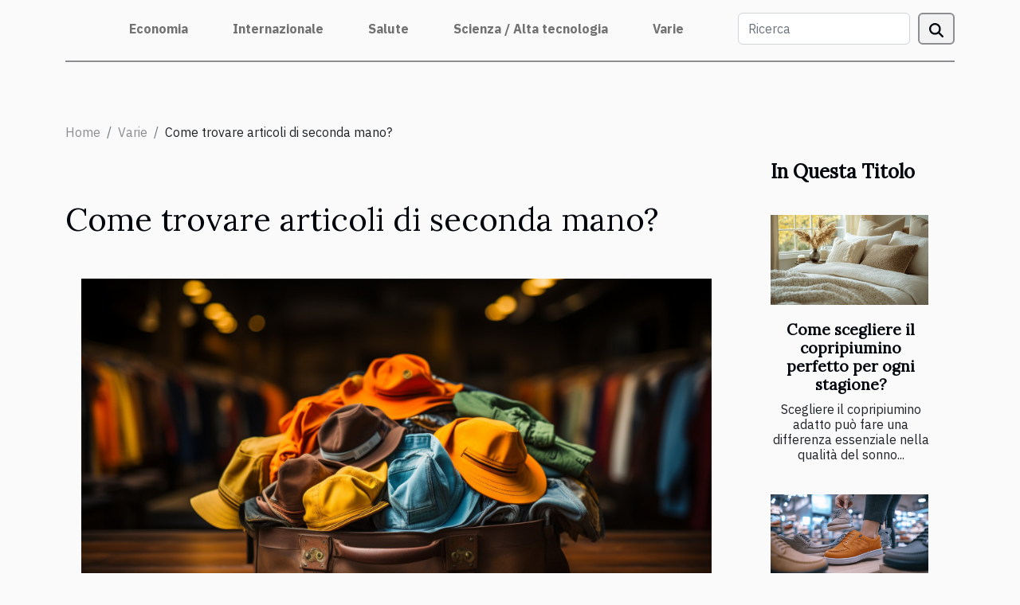

--- FILE ---
content_type: text/html; charset=UTF-8
request_url: https://www.legionestraniera.org/come-trovare-articoli-di-seconda-mano/
body_size: 10712
content:
<!DOCTYPE html>
    <html lang="it">
<head>
    <meta charset="utf-8">
    <title>Come trovare articoli di seconda mano?</title>
<meta name="description" content="">

<meta name="robots" content="index,follow" />
<link rel="icon" type="image/png" href="/favicon.png" />
    <meta name="viewport" content="width=device-width, initial-scale=1">
    <link rel="stylesheet" href="/css/style2.css">
</head>
<body>
    <header>
    <div class="container-fluid d-flex justify-content-center">
        <nav class="navbar container navbar-expand-xl m-0 pt-3 pb-3">
            <div class="container-fluid">
                <button class="navbar-toggler" type="button" data-bs-toggle="collapse" data-bs-target="#navbarSupportedContent" aria-controls="navbarSupportedContent" aria-expanded="false" aria-label="Toggle navigation">
                    <svg xmlns="http://www.w3.org/2000/svg" fill="currentColor" class="bi bi-list" viewBox="0 0 16 16">
                        <path fill-rule="evenodd" d="M2.5 12a.5.5 0 0 1 .5-.5h10a.5.5 0 0 1 0 1H3a.5.5 0 0 1-.5-.5m0-4a.5.5 0 0 1 .5-.5h10a.5.5 0 0 1 0 1H3a.5.5 0 0 1-.5-.5m0-4a.5.5 0 0 1 .5-.5h10a.5.5 0 0 1 0 1H3a.5.5 0 0 1-.5-.5"></path>
                    </svg>
                </button>
                <div class="collapse navbar-collapse" id="navbarSupportedContent">
                    <ul class="navbar-nav">
                                                    <li class="nav-item">
    <a href="/economia" class="nav-link">Economia</a>
    </li>
                                    <li class="nav-item">
    <a href="/internazionale" class="nav-link">Internazionale</a>
    </li>
                                    <li class="nav-item">
    <a href="/salute" class="nav-link">Salute</a>
    </li>
                                    <li class="nav-item">
    <a href="/scienza-alta-tecnologia" class="nav-link">Scienza / Alta tecnologia</a>
    </li>
                                    <li class="nav-item">
    <a href="/varie" class="nav-link">Varie</a>
    </li>
                            </ul>
                    <form class="d-flex" role="search" method="get" action="/search">
    <input type="search" class="form-control"  name="q" placeholder="Ricerca" aria-label="Ricerca"  pattern=".*\S.*" required>
    <button type="submit" class="btn">
        <svg xmlns="http://www.w3.org/2000/svg" width="18px" height="18px" fill="currentColor" viewBox="0 0 512 512">
                    <path d="M416 208c0 45.9-14.9 88.3-40 122.7L502.6 457.4c12.5 12.5 12.5 32.8 0 45.3s-32.8 12.5-45.3 0L330.7 376c-34.4 25.2-76.8 40-122.7 40C93.1 416 0 322.9 0 208S93.1 0 208 0S416 93.1 416 208zM208 352a144 144 0 1 0 0-288 144 144 0 1 0 0 288z"/>
                </svg>
    </button>
</form>
                </div>
            </div>
        </nav>
    </div>
</header>
<div class="container">
        <nav aria-label="breadcrumb"
             >
            <ol class="breadcrumb">
                <li class="breadcrumb-item"><a href="/">Home</a></li>
                                    <li class="breadcrumb-item  active ">
                        <a href="/varie" title="Varie">Varie</a>                    </li>
                                <li class="breadcrumb-item">
                    Come trovare articoli di seconda mano?                </li>
            </ol>
        </nav>
    </div>
<div class="container-fluid">
    <main class="container sidebar-minimal mt-2">
        <div class="row">
            <div class="col-lg-9 order-1 order-lg-2 col-12 main">

                                    <h1>
                        Come trovare articoli di seconda mano?                    </h1>
                
                    <img class="img-fluid" src="/images/come-trovare-articoli-di-seconda-mano.jpeg" alt="Come trovare articoli di seconda mano?">                                <article class="container main" ><div><p>Siete alla ricerca di un oggetto di seconda mano, raro o antico? È certamente difficile trovarli in buone condizioni e a un prezzo rispettabile, ma non impossibile. Tuttavia, grazie alla tecnologia, oggi la vita è più facile. Se si tratta di un articolo che è stato scambiato online, lo troverete sicuramente. Scoprite in questo articolo dove cercare per trovare facilmente articoli di seconda mano.</p>
<h2 id="anchor_0">Andare su siti di vendita online di articoli di seconda mano</h2>
<p>Grazie alle meraviglie della tecnologia, esistono diversi siti web specializzati nella commercializzazione di oggetti di seconda mano. Basta fare una ricerca per ottenere una varietà di risposte. Erow è uno di questi siti. Se cercate un buon mercato dell&#8217;usato online, andate su erow. <a href="https://www.eccellente.org/">Trova qualsiasi articolo che una volta si vendeva su Internet</a>t su erow. Sulla homepage di Erowfinder troverete diversi articoli raggruppati in varie categorie. Non importa in quale campo stiate cercando l&#8217;articolo, su Erow troverete un&#8217;alternativa. Questo sito ha un catalogo rivoluzionario che consente di trovare e filtrare le categorie per restringere la ricerca e trovare rapidamente ciò che si sta cercando. Il vantaggio di erow è che su questo sito troverete foto professionali di tutti gli articoli, una descrizione dettagliata di tutte le caratteristiche degli articoli di seconda mano e una valutazione degli articoli grazie a un algoritmo e a criteri precisi. È questo che differenzia erow da altri siti di vendita di oggetti usati.</p>
<h2 id="anchor_1">Visita i siti generalisti</h2>
<p>È anche possibile trovare articoli di seconda mano su siti di vendita online generalisti. Quindi andate su Internet e cercate i siti di vendita generalisti. Su questi siti vengono pubblicati ogni giorno numerosi annunci di oggetti nuovi o usati e gli oggetti vengono messi in affitto o in vendita. Se siete fortunati, vi imbatterete in una buona offerta. Potete quindi contattare il proprietario per saperne di più.</p><div></article>            </div>
            <aside class="col-lg-3 order-2 order-lg-2 col-12 aside-right">
                <div class="list-flat-img">
                    <h2>In questa titolo</h2>                            <section>

                    <figure><a href="/come-scegliere-il-copripiumino-perfetto-per-ogni-stagione" title="Come scegliere il copripiumino perfetto per ogni stagione?"><img class="d-block w-100" src="/images/come-scegliere-il-copripiumino-perfetto-per-ogni-stagione.jpg" alt="Come scegliere il copripiumino perfetto per ogni stagione?"></a></figure>                    
                    <div>
                        <h3><a href="/come-scegliere-il-copripiumino-perfetto-per-ogni-stagione" title="Come scegliere il copripiumino perfetto per ogni stagione?">Come scegliere il copripiumino perfetto per ogni stagione?</a></h3>                        <div>
Scegliere il copripiumino adatto può fare una differenza essenziale nella qualità del sonno...</div>                    </div>
                </section>
                            <section>

                    <figure><a href="/come-scegliere-le-migliori-scarpe-rialzanti-per-ogni-occasione" title="Come scegliere le migliori scarpe rialzanti per ogni occasione?"><img class="d-block w-100" src="/images/come-scegliere-le-migliori-scarpe-rialzanti-per-ogni-occasione.jpeg" alt="Come scegliere le migliori scarpe rialzanti per ogni occasione?"></a></figure>                    
                    <div>
                        <h3><a href="/come-scegliere-le-migliori-scarpe-rialzanti-per-ogni-occasione" title="Come scegliere le migliori scarpe rialzanti per ogni occasione?">Come scegliere le migliori scarpe rialzanti per ogni occasione?</a></h3>                        <div>
Scegliere le scarpe rialzanti giuste può trasformare il modo in cui ci si presenta in ogni...</div>                    </div>
                </section>
                            <section>

                    <figure><a href="/come-scegliere-un-orologio-da-taschino-per-ogni-occasione" title="Come scegliere un orologio da taschino per ogni occasione?"><img class="d-block w-100" src="/images/come-scegliere-un-orologio-da-taschino-per-ogni-occasione.jpg" alt="Come scegliere un orologio da taschino per ogni occasione?"></a></figure>                    
                    <div>
                        <h3><a href="/come-scegliere-un-orologio-da-taschino-per-ogni-occasione" title="Come scegliere un orologio da taschino per ogni occasione?">Come scegliere un orologio da taschino per ogni occasione?</a></h3>                        <div>
Scegliere un orologio da taschino adatto ad ogni occasione può sembrare un compito complesso, ma...</div>                    </div>
                </section>
                                    </div>
            </aside>
        </div>
        <div class="container pages-list-default">
        <h2>Articoli simili</h2>                    <section>
                <div class="row">
                    <div class="col-sm-3">
                        <a href="/come-scegliere-il-copripiumino-perfetto-per-ogni-stagione" title="Come scegliere il copripiumino perfetto per ogni stagione?"><img class="float-start img-fluid" src="/images/come-scegliere-il-copripiumino-perfetto-per-ogni-stagione.jpg" alt="Come scegliere il copripiumino perfetto per ogni stagione?"></a>                    </div>
                    <div class="col-sm-9 "> 
                        <h3><a href="/come-scegliere-il-copripiumino-perfetto-per-ogni-stagione" title="Come scegliere il copripiumino perfetto per ogni stagione?">Come scegliere il copripiumino perfetto per ogni stagione?</a></h3>                        <time datetime="2025-09-14 09:38:04">Domenica 14 settembre 2025 09:38</time>                        <div>
Scegliere il copripiumino adatto può fare una differenza essenziale nella qualità del sonno durante tutto l’anno. Ogni stagione richiede materiali e caratteristiche specifiche per garantire comfort e praticità, perciò è cruciale conoscere i fattori da valutare prima dell’acquisto. Proseguendo nella lettura, sarà possibile scoprire come individuare il copripiumino perfetto per ogni periodo dell’anno, assicurando benessere e stile alla propria camera da letto.
Materiali ideali per ogni stagione
La selezione del copripiumino stagionale deve basarsi principalmente sui materiali copripiumino, poiché il tessuto è decisivo per garantire comfort letto e qualità del sonno durante tutto l’anno. Per i mesi caldi, il cotone rappresenta la fibra naturale più apprezzata: grazie alla grammatura del...<!--    <time datetime="2025-09-14 09:38:04">Domenica 14 settembre 2025 09:38</time> --></div>                                            </div>
                </div>

            </section>
                    <section>
                <div class="row">
                    <div class="col-sm-3">
                        <a href="/come-scegliere-le-migliori-scarpe-rialzanti-per-ogni-occasione" title="Come scegliere le migliori scarpe rialzanti per ogni occasione?"><img class="float-start img-fluid" src="/images/come-scegliere-le-migliori-scarpe-rialzanti-per-ogni-occasione.jpeg" alt="Come scegliere le migliori scarpe rialzanti per ogni occasione?"></a>                    </div>
                    <div class="col-sm-9 "> 
                        <h3><a href="/come-scegliere-le-migliori-scarpe-rialzanti-per-ogni-occasione" title="Come scegliere le migliori scarpe rialzanti per ogni occasione?">Come scegliere le migliori scarpe rialzanti per ogni occasione?</a></h3>                        <time datetime="2025-08-31 09:38:05">Domenica 31 agosto 2025 09:38</time>                        <div>
Scegliere le scarpe rialzanti giuste può trasformare il modo in cui ci si presenta in ogni occasione, valorizzando sia lo stile personale che la sicurezza in sé stessi. Nell’articolo che segue verranno esplorati i criteri essenziali per individuare il modello ideale, tenendo conto delle necessità pratiche e delle ultime tendenze. Scopri tutti i consigli per selezionare le scarpe rialzanti perfette per ogni momento della tua giornata e lascia che la scelta calzaturiera diventi un elemento cruciale del tuo look.
Identificare lo stile più adatto
Quando si tratta di scegliere scarpe rialzanti per diverse occasioni, risulta fondamentale analizzare con attenzione lo stile più adatto al proprio guardaroba e alle specifiche esigenze. Per eventi formali o cerimonie, le scarpe rialzanti con un...<!--    <time datetime="2025-08-31 09:38:05">Domenica 31 agosto 2025 09:38</time> --></div>                                            </div>
                </div>

            </section>
                    <section>
                <div class="row">
                    <div class="col-sm-3">
                        <a href="/come-scegliere-un-orologio-da-taschino-per-ogni-occasione" title="Come scegliere un orologio da taschino per ogni occasione?"><img class="float-start img-fluid" src="/images/come-scegliere-un-orologio-da-taschino-per-ogni-occasione.jpg" alt="Come scegliere un orologio da taschino per ogni occasione?"></a>                    </div>
                    <div class="col-sm-9 "> 
                        <h3><a href="/come-scegliere-un-orologio-da-taschino-per-ogni-occasione" title="Come scegliere un orologio da taschino per ogni occasione?">Come scegliere un orologio da taschino per ogni occasione?</a></h3>                        <time datetime="2025-07-08 09:44:07">Martedì 8 luglio 2025 09:44</time>                        <div>
Scegliere un orologio da taschino adatto ad ogni occasione può sembrare un compito complesso, ma esistono criteri precisi che permettono di individuare il modello perfetto. Questo articolo esplorerà gli elementi da valutare, dai materiali al design, passando per le funzionalità e il giusto abbinamento con l’abbigliamento. Scopri come trasformare un semplice accessorio in un dettaglio di stile distintivo leggendo i prossimi paragrafi.
Materiali e durata nel tempo

Quando si tratta di scegliere un orologio da taschino, la selezione dei materiali rappresenta un passaggio fondamentale per assicurare longevità, resistenza e un valore che si mantenga nel tempo. I metalli preziosi come oro e argento vengono spesso preferiti per la cassa, non solo per l’eleganza ma anche per la loro capacità di...<!--    <time datetime="2025-07-08 09:44:07">Martedì 8 luglio 2025 09:44</time> --></div>                                            </div>
                </div>

            </section>
                    <section>
                <div class="row">
                    <div class="col-sm-3">
                        <a href="/giochi-popolari-nei-casino-online-non-aams-una-panoramica" title="Giochi popolari nei casinò online non AAMS: Una panoramica"><img class="float-start img-fluid" src="/images/giochi-popolari-nei-casino-online-non-aams-una-panoramica.jpeg" alt="Giochi popolari nei casinò online non AAMS: Una panoramica"></a>                    </div>
                    <div class="col-sm-9 "> 
                        <h3><a href="/giochi-popolari-nei-casino-online-non-aams-una-panoramica" title="Giochi popolari nei casinò online non AAMS: Una panoramica">Giochi popolari nei casinò online non AAMS: Una panoramica</a></h3>                        <time datetime="2023-10-20 16:18:43">Venerdì 20 ottobre 2023 16:18</time>                        <div>
Gli appassionati di giochi da casinò online saranno felici di scoprire l&#8217;ampia varietà di giochi popolari disponibili nei casinò non AAMS. Questi casinò, che operano al di fuori della normativa dell&#8217;Agenzia delle Dogane e dei Monopoli, offrono una vasta gamma di giochi coinvolgenti e di alta qualità. Dal poker al blackjack, dai giochi di slot ai giochi di abilità, esiste un gioco per ogni gusto. Comprendere questi giochi e come funzionano può migliorare notevolmente la tua esperienza di gioco online e aumentare le tue probabilità di successo. Continua a leggere per scoprire di più su questi affascinanti giochi.

Slot Machine: Il Re dei Giochi da Casinò Online
Nel panorama dei casinò online non AAMS, le slot machine godono di un&#8217;indiscussa popolarità. Questo tipo di...<!--    <time datetime="2023-10-20 16:18:43">Venerdì 20 ottobre 2023 16:18</time> --></div>                                            </div>
                </div>

            </section>
                    <section>
                <div class="row">
                    <div class="col-sm-3">
                        <a href="/come-scegliere-la-destinazione-di-viaggio-ideale-per-una-vacanza-indimenticabile" title="Come scegliere la destinazione di viaggio ideale per una vacanza indimenticabile ?"><img class="float-start img-fluid" src="/images/come-scegliere-la-destinazione-di-viaggio-ideale-per-una-vacanza-indimenticabile.jpg" alt="Come scegliere la destinazione di viaggio ideale per una vacanza indimenticabile ?"></a>                    </div>
                    <div class="col-sm-9 "> 
                        <h3><a href="/come-scegliere-la-destinazione-di-viaggio-ideale-per-una-vacanza-indimenticabile" title="Come scegliere la destinazione di viaggio ideale per una vacanza indimenticabile ?">Come scegliere la destinazione di viaggio ideale per una vacanza indimenticabile ?</a></h3>                        <time datetime="2023-06-22 02:30:04">Giovedì 22 giugno 2023 02:30</time>                        <div>Molti non lo sanno, ma è provato che viaggiare ha un effetto benefico sullo sviluppo personale. Partire all&#8217;avventura significa cambiare le proprie abitudini e scoprire cose nuove che possono contribuire al proprio benessere. Ma non tutti i viaggi producono le stesse sensazioni. Ecco perché è fondamentale conoscere alcuni trucchi per scegliere la destinazione migliore. Questo contenuto svela i segreti di una destinazione ben scelta.
Definire i propri obiettivi e interessi
La scelta di una buona destinazione di viaggio, come Annecy, che si può scoprire su www.turismo-annecy.com, implica il rispetto di una serie di criteri ben definiti. Per cominciare, l&#8217;identificazione dei vostri obiettivi e interessi è un passo necessario nel processo di scelta di una destinazione di viaggio...<!--    <time datetime="2023-06-22 02:30:04">Giovedì 22 giugno 2023 02:30</time> --></div>                                            </div>
                </div>

            </section>
                    <section>
                <div class="row">
                    <div class="col-sm-3">
                        <a href="/casino-online-alcuni-consigli-per-scegliere-la-piattaforma-di-gioco-migliore-e-piu-affidabile" title="Casinò online : alcuni consigli per scegliere la piattaforma di gioco migliore e più affidabile"><img class="float-start img-fluid" src="/images/casino-online-alcuni-consigli-per-scegliere-la-piattaforma-di-gioco-migliore-e-piu-affidabile.jpg" alt="Casinò online : alcuni consigli per scegliere la piattaforma di gioco migliore e più affidabile"></a>                    </div>
                    <div class="col-sm-9 "> 
                        <h3><a href="/casino-online-alcuni-consigli-per-scegliere-la-piattaforma-di-gioco-migliore-e-piu-affidabile" title="Casinò online : alcuni consigli per scegliere la piattaforma di gioco migliore e più affidabile">Casinò online : alcuni consigli per scegliere la piattaforma di gioco migliore e più affidabile</a></h3>                        <time datetime="2023-06-05 14:14:01">Lunedì 5 giugno 2023 14:14</time>                        <div>Sempre più utenti di Internet sono sedotti dalle piattaforme di gioco d&#8217;azzardo virtuale. Tuttavia, la maggior parte di queste piattaforme non sono legali. I giocatori che si ostinano ad accedervi si espongono a rischi inevitabili in assenza di una regolamentazione. Per evitare questi pericoli, è essenziale conoscere i vantaggi offerti dai casinò online legali. Questi casinò offrono un&#8217;esperienza sicura, rassicurante e gratificante ai giocatori preoccupati per il loro benessere virtuale.
Sicurezza dei dati personali
I casinò online affidabili e sicuri, come Zet casino, attribuiscono grande importanza alla sicurezza dei dati personali dei giocatori. Implementano protocolli di sicurezza avanzati per garantire una protezione ottimale di queste informazioni sensibili. Uno dei...<!--    <time datetime="2023-06-05 14:14:01">Lunedì 5 giugno 2023 14:14</time> --></div>                                            </div>
                </div>

            </section>
                    <section>
                <div class="row">
                    <div class="col-sm-3">
                        <a href="/durag-satin-quali-sono-i-suoi-vantaggi-e-come-usarlo" title="Durag satin: quali sono i suoi vantaggi e come usarlo?"><img class="float-start img-fluid" src="/images/durag-satin-quali-sono-i-suoi-vantaggi-e-come-usarlo.jpg" alt="Durag satin: quali sono i suoi vantaggi e come usarlo?"></a>                    </div>
                    <div class="col-sm-9 "> 
                        <h3><a href="/durag-satin-quali-sono-i-suoi-vantaggi-e-come-usarlo" title="Durag satin: quali sono i suoi vantaggi e come usarlo?">Durag satin: quali sono i suoi vantaggi e come usarlo?</a></h3>                        <time datetime="2023-04-14 03:10:02">Venerdì 14 aprile 2023 03:10</time>                        <div>Il durag è un accessorio di moda molto in voga e di interesse per molte persone. Il durag in raso sta guadagnando popolarità grazie ai suoi numerosi vantaggi. Inoltre, non è complicato indossarlo. Ecco i buoni motivi per acquistare questo accessorio di moda.
Buoni motivi per acquistare un durag di raso
Esistono diversi tipi di durag. Se scegliete un durag in raso, è per diversi motivi. Non ve ne pentirete. Perché quando scoprirete i vantaggi, saprete di aver fatto la scelta giusta.
Protezione ottimale per i capelli
Alcuni durag non offrono la massima protezione per i capelli. Lo sfregamento dei capelli contro i durag provoca danni sufficienti. Questo non è il caso di un durag in raso. Il suo strato di protezione supplementare impedisce lo sfregamento dei capelli. Inoltre, il raso è un...<!--    <time datetime="2023-04-14 03:10:02">Venerdì 14 aprile 2023 03:10</time> --></div>                                            </div>
                </div>

            </section>
                    <section>
                <div class="row">
                    <div class="col-sm-3">
                        <a href="/quale-regalo-fare-a-un-cuoco" title="Quale regalo fare a un cuoco?"><img class="float-start img-fluid" src="/images/quale-regalo-fare-a-un-cuoco.jpeg" alt="Quale regalo fare a un cuoco?"></a>                    </div>
                    <div class="col-sm-9 "> 
                        <h3><a href="/quale-regalo-fare-a-un-cuoco" title="Quale regalo fare a un cuoco?">Quale regalo fare a un cuoco?</a></h3>                        <time datetime="2023-01-04 00:26:02">Mercoledì 4 gennaio 2023 00:26</time>                        <div>La gastronomia è un&#8217;arte che appassiona molte persone. Per questo motivo, alcune persone seguono corsi di formazione specifici per poter esprimere il proprio talento culinario. A volte i clienti vengono sedotti dal talento di questi gastronomi. Così decidono di fare loro un regalo. In questo testo scoprirete alcune idee di regali per un cuoco.
Il macinino
I gastronomi hanno spesso bisogno di alcuni strumenti da cucina nel corso del loro lavoro. Per saperne di più,&nbsp;&nbsp;continua a leggere questo articolo. Devono schiacciare il peperoncino o il pomodoro e alcune verdure. Ma questi diversi compiti richiedono tempo ed energia, il che a volte rallenta le loro attività. Per questo motivo, potete offrire a questi cuochi un macinino. Questo dispositivo può schiacciare peperoncini,...<!--    <time datetime="2023-01-04 00:26:02">Mercoledì 4 gennaio 2023 00:26</time> --></div>                                            </div>
                </div>

            </section>
                    <section>
                <div class="row">
                    <div class="col-sm-3">
                        <a href="/quali-sono-le-ricette-americane-piu-originali" title="Quali sono le ricette americane più originali?"><img class="float-start img-fluid" src="/images/quali-sono-le-ricette-americane-piu-originali.jpeg" alt="Quali sono le ricette americane più originali?"></a>                    </div>
                    <div class="col-sm-9 "> 
                        <h3><a href="/quali-sono-le-ricette-americane-piu-originali" title="Quali sono le ricette americane più originali?">Quali sono le ricette americane più originali?</a></h3>                        <time datetime="2022-11-11 19:00:02">Venerdì 11 novembre 2022 19:00</time>                        <div>&nbsp;Molti turisti pensano che la cucina americana si limiti a patatine e hamburger. In effetti, è possibile trovare qualsiasi cosa che si abbini alla cucina francese o africana. Ora dovete scegliere il piatto tra tutte le ricette, tenendo conto delle vostre preferenze. In questo articolo scoprirete i piatti americani più originali.
Costine di maiale
Questa ricetta è molto adatta per eventi con amici e soprattutto per un massimo di quattro persone. Per una buona preparazione delle costine sono necessari la marinata, la salsa barbecue, la salsa di soia e il miele. Ora non resta che mescolare tutti questi ingredienti con un pezzo di filetto mignon. Per maggiori informazioni, clicca qui. È importante sapere che è possibile cuocere le costine in forno. Per farlo, è necessario impostare il...<!--    <time datetime="2022-11-11 19:00:02">Venerdì 11 novembre 2022 19:00</time> --></div>                                            </div>
                </div>

            </section>
                    <section>
                <div class="row">
                    <div class="col-sm-3">
                        <a href="/come-scegliere-la-migliore-scatola-per-orologi" title="Come scegliere la migliore scatola per orologi"><img class="float-start img-fluid" src="/images/come-scegliere-la-migliore-scatola-per-orologi.jpg" alt="Come scegliere la migliore scatola per orologi"></a>                    </div>
                    <div class="col-sm-9 "> 
                        <h3><a href="/come-scegliere-la-migliore-scatola-per-orologi" title="Come scegliere la migliore scatola per orologi">Come scegliere la migliore scatola per orologi</a></h3>                        <time datetime="2022-09-12 02:09:07">Lunedì 12 settembre 2022 02:09</time>                        <div>La scatola per orologi è utile per tenere al sicuro gli orologi quando non li si usa. È perfetto anche come richiamo visivo in un negozio o in casa. In questo caso, la scelta di questo accessorio non può essere fatta a cuor leggero. Ecco come scegliere un portaorologi.
Il materiale della scatola dell&#8217;orologio
I portaorologi sono disponibili in diversi modelli e in vari materiali. Alcuni sono realizzati in legno, tessuto, plastica, altri in pelle o alluminio. Ognuno di questi supporti ha caratteristiche proprie che possono influenzare la qualità dell&#8217;accessorio, la sua praticità e la sua resistenza. A tal fine, è essenziale informarsi sui diversi portaorologi per determinare quello altro adatto al proprio utilizzo. Soprattutto, assicuratevi di trovare un materiale durevole e...<!--    <time datetime="2022-09-12 02:09:07">Lunedì 12 settembre 2022 02:09</time> --></div>                                            </div>
                </div>

            </section>
                    <section>
                <div class="row">
                    <div class="col-sm-3">
                        <a href="/come-imparare-a-suonare-lhandpan" title="Come imparare a suonare l&#039;handpan"><img class="float-start img-fluid" src="/images/come-imparare-a-suonare-lhandpan.jpeg" alt="Come imparare a suonare l&#039;handpan"></a>                    </div>
                    <div class="col-sm-9 "> 
                        <h3><a href="/come-imparare-a-suonare-lhandpan" title="Come imparare a suonare l&#039;handpan">Come imparare a suonare l'handpan</a></h3>                        <time datetime="2022-08-12 23:41:09">Venerdì 12 agosto 2022 23:41</time>                        <div>L&#8217;handpan è uno degli strumenti musicali la cui facilità d&#8217;uso non è più in discussione. La sua musica produce diversi effetti sul giocatore che la utilizza per diversi momenti di meditazione. Tuttavia, alcune persone hanno ancora difficoltà a suonare correttamente l&#8217;handpan. Leggendo questo articolo, capirete le diverse possibilità a vostra disposizione per imparare a suonare correttamente l&#8217;handpan.
Imparare a suonare l&#8217;handpan da soli
L&#8217;handpan, non essendo uno strumento musicale difficile da usare, non richiede una formazione particolare. Prima di tutto, basta comprare handpan per determinare le caratteristiche di questo strumento. È possibile imparare a suonare l&#8217;handpan da soli. Se optate per un&#8217;iniziazione da solista, dovrete...<!--    <time datetime="2022-08-12 23:41:09">Venerdì 12 agosto 2022 23:41</time> --></div>                                            </div>
                </div>

            </section>
                    <section>
                <div class="row">
                    <div class="col-sm-3">
                        <a href="/top-4-migliori-cioccolati-al-latte-per-pasticceria-di-valrhona" title="Top 4 migliori cioccolati al latte per pasticceria di Valrhona"><img class="float-start img-fluid" src="/images/top-4-migliori-cioccolati-al-latte-per-pasticceria-di-valrhona.jpeg" alt="Top 4 migliori cioccolati al latte per pasticceria di Valrhona"></a>                    </div>
                    <div class="col-sm-9 "> 
                        <h3><a href="/top-4-migliori-cioccolati-al-latte-per-pasticceria-di-valrhona" title="Top 4 migliori cioccolati al latte per pasticceria di Valrhona">Top 4 migliori cioccolati al latte per pasticceria di Valrhona</a></h3>                        <time datetime="2022-03-31 09:58:36">Giovedì 31 marzo 2022 09:58</time>                        <div>Il cioccolato è altamente raccomandato per le sue numerose virtù e capacità di aumentare la memoria e la qualità del sonno. Quindi, probabilmente state cercando il posto migliore per ottenerli in buona qualità. Niente più preoccupazioni, basta optare per i cioccolatini al latte di Valrhona per la pasticceria. Allora, quali sono i migliori cioccolatini al latte per la pasticceria di Valrhona? La lettura di questo articolo ve lo dirà.
Cioccolato al latte avorio e caraibico
Un cioccolato al latte non è altro che un alimento o una sostanza alimentare più o meno zuccherata, fatta con semi di cacao e latte in polvere. Per maggiori dettagli, visitate il sito web. Così, esiste in diverse forme: cioccolato scuro, caramello e bianco e la marca Valrhona ne presenta diversi di buona qualità. Da un...<!--    <time datetime="2022-03-31 09:58:36">Giovedì 31 marzo 2022 09:58</time> --></div>                                            </div>
                </div>

            </section>
                    <section>
                <div class="row">
                    <div class="col-sm-3">
                        <a href="/cosa-ce-da-sapere-sul-pos" title="Cosa c&#039;è da sapere sul POS?"><img class="float-start img-fluid" src="/images/cosa-ce-da-sapere-sul-pos.jpeg" alt="Cosa c&#039;è da sapere sul POS?"></a>                    </div>
                    <div class="col-sm-9 "> 
                        <h3><a href="/cosa-ce-da-sapere-sul-pos" title="Cosa c&#039;è da sapere sul POS?">Cosa c'è da sapere sul POS?</a></h3>                        <time datetime="2021-10-05 18:07:50">Martedì 5 ottobre 2021 18:07</time>                        <div>Hai problemi a vendere i tuoi prodotti sul mercato commerciale? Abbiamo una soluzione ideale per voi per superare questo fenomeno di vendita. Stiamo parlando di POP. Leggendo il contenuto di questa guida, avrete una perfetta conoscenza dello strumento di cui stiamo parlando.
Cos&#8217;è un POP?
Il Point of Sale Advertising (POS) è uno strumento delle nuove tecnologie utilizzato per facilitare la comunicazione nel mercato commerciale. È un metodo molto pratico e popolare con cui le aziende riescono a fare campagne di marketing. Con POP, mettete in evidenza i vostri prodotti o articoli commerciali. Con un design sorprendente, i display POP servono come pannelli pubblicitari per i vostri articoli. Così facendo, hai una forte base di clienti e le tue risorse finanziarie diventano enormi....<!--    <time datetime="2021-10-05 18:07:50">Martedì 5 ottobre 2021 18:07</time> --></div>                                            </div>
                </div>

            </section>
                    <section>
                <div class="row">
                    <div class="col-sm-3">
                        <a href="/pegasus-la-protezione-per-moto-piu-sicura" title="Pegasus: La protezione per moto più sicura"><img class="float-start img-fluid" src="/images/pegasus-la-protezione-per-moto-piu-sicura.jpg" alt="Pegasus: La protezione per moto più sicura"></a>                    </div>
                    <div class="col-sm-9 "> 
                        <h3><a href="/pegasus-la-protezione-per-moto-piu-sicura" title="Pegasus: La protezione per moto più sicura">Pegasus: La protezione per moto più sicura</a></h3>                        <time datetime="2021-09-10 06:33:42">Venerdì 10 settembre 2021 06:33</time>                        <div>Dov&#8217;è la mia moto? Molte persone si fanno questa domanda per sapere la posizione della loro moto. D&#8217;ora in poi, con il localizzatore GPS Pegasus, potrai conoscere il movimento della tua moto semplicemente con il tuo smartphone. Perché mettere un Pegasus sulla tua moto? È possibile su tutte le moto?
L&#8217;importanza di avere un Pegasus sulla moto
I casi di furto sono in aumento nei nostri dintorni. Il Pegasus del suo ruolo È libero, è possibile ora mettere la vostra mente a riposo, quello che dovete fare è cliccare su questa mototeca per ottenere ulteriori informazioni su Pegasus. Per utilizzare Pegasus dovrai installare il localizzatore GPS antifurto e la tua moto sarà al sicuro. Inoltre, non dovrai più pensare a te stesso come un presunto guardiano. È dotato di diverse...<!--    <time datetime="2021-09-10 06:33:42">Venerdì 10 settembre 2021 06:33</time> --></div>                                            </div>
                </div>

            </section>
                    <section>
                <div class="row">
                    <div class="col-sm-3">
                        <a href="/scommesse-sportive-come-partecipare" title="Scommesse sportive: come partecipare?"><img class="float-start img-fluid" src="/images/scommesse-sportive-come-partecipare.jpeg" alt="Scommesse sportive: come partecipare?"></a>                    </div>
                    <div class="col-sm-9 "> 
                        <h3><a href="/scommesse-sportive-come-partecipare" title="Scommesse sportive: come partecipare?">Scommesse sportive: come partecipare?</a></h3>                        <time datetime="2021-09-08 04:59:23">Mercoledì 8 settembre 2021 04:59</time>                        <div>Molti spettatori e appassionati di calcio, indulgere in scommesse sportive online. Siete limitati e non avete l&#8217;apertura su alcuni bookmakers, abbiamo fatto la selezione di alcuni siti sportivi, su e-sport che potrete mettere i vostri soldi in un luogo sicuro, con poco rischio. In questo articolo, scopriremo alcuni siti di scommesse sportive e la loro funzione.
Cosa sapete delle scommesse sportive
Non tutti i siti di scommesse sportive sono accessibili a tutti. Alcuni siti vi presentano una combinazione di partite sulle quali potete piazzare direttamente le vostre scommesse, per saperne di più sulle scommesse sportive cliccate su questo sito siti di scommesse e-sport. Ma alcuni siti come 1xbet e melbet sono accessibili solo se le condizioni di utilizzo sono soddisfatte, cioè quando...<!--    <time datetime="2021-09-08 04:59:23">Mercoledì 8 settembre 2021 04:59</time> --></div>                                            </div>
                </div>

            </section>
                    <section>
                <div class="row">
                    <div class="col-sm-3">
                        <a href="/perche-optare-per-il-servizio-di-noleggio-con-conducente" title="Perché optare per il servizio di noleggio con conducente ?"><img class="float-start img-fluid" src="/images/perche-optare-per-il-servizio-di-noleggio-con-conducente.jpeg" alt="Perché optare per il servizio di noleggio con conducente ?"></a>                    </div>
                    <div class="col-sm-9 "> 
                        <h3><a href="/perche-optare-per-il-servizio-di-noleggio-con-conducente" title="Perché optare per il servizio di noleggio con conducente ?">Perché optare per il servizio di noleggio con conducente ?</a></h3>                        <time datetime="2021-07-30 11:31:36">Venerdì 30 luglio 2021 11:31</time>                        <div>Per ottimizzare i vostri viaggi, scegliete per il servizio di Noleggio Con Conducente oppure NCC. Per spostarsi in totale libertà, questo servizio è assolutamente da provare. Grazie a un servizio più adatto, è ormai vantaggioso di scegliere il servizio di Noleggio con Conducente. Perché un servizio di Noleggio con Conducente ?
Un servizio di Noleggio Con Conducente, cos&#8217;è ?
In effetti, si tratta di un servizio che vi propone di viaggiare a bordo di un veicolo di lusso e accompagnato da un autista professionista. Per tutti i vostri viaggi o percorsi da effettuare, chiamate subito il vostro autista privato. Potreste prenotare immediatamente il servizio di trasporto con autista.
Scegliere il servizio di Noleggio Con Conducente
In effetti, il servizio di Noleggio Con Conducente è...<!--    <time datetime="2021-07-30 11:31:36">Venerdì 30 luglio 2021 11:31</time> --></div>                                            </div>
                </div>

            </section>
                    <section>
                <div class="row">
                    <div class="col-sm-3">
                        <a href="/ottimizzare-le-immagini-per-la-seo" title="Ottimizzare le immagini per la SEO"><img class="float-start img-fluid" src="/images/ottimizzare-le-immagini-per-la-seo.jpg" alt="Ottimizzare le immagini per la SEO"></a>                    </div>
                    <div class="col-sm-9 "> 
                        <h3><a href="/ottimizzare-le-immagini-per-la-seo" title="Ottimizzare le immagini per la SEO">Ottimizzare le immagini per la SEO</a></h3>                        <time datetime="2021-07-30 11:24:21">Venerdì 30 luglio 2021 11:24</time>                        <div>In effetti, per l&#8217;ottimizzazione SEO on-page di un certo contenuto, avete bisogno di ottimizzare anche le immagini. Se volete aumentare i numeri di traffico che visitano il vostro sito web, avete bisogno di ottimizzare il vostro contenuto. E già importante di procedere con l&#8217;ottimizzazione dei contenuti in questione. In più, dovreste ottimizzare le immagini, è un aspetto fondamentale. Perché e come ottimizzare le immagini per la SEO ?
Perché ottimizzare le immagini per la SEO ?
Le immagini sono importanti perché aiutano per la comprensione del vostro testo. In oltre, permette di migliorare l&#8217;esperienza dei visitatori. Grazie alle immagini, il vostro articolo sarà più estetico e questo contribuisce al posizionamento delle vostre pagine. In questo punto, si utilizza il...<!--    <time datetime="2021-07-30 11:24:21">Venerdì 30 luglio 2021 11:24</time> --></div>                                            </div>
                </div>

            </section>
                    <section>
                <div class="row">
                    <div class="col-sm-3">
                        <a href="/come-rimuovere-la-carta-da-parati-senza-danneggiare-nulla" title="Come rimuovere la carta da parati senza danneggiare nulla?"><img class="float-start img-fluid" src="/images/come-rimuovere-la-carta-da-parati-senza-danneggiare-nulla.jpeg" alt="Come rimuovere la carta da parati senza danneggiare nulla?"></a>                    </div>
                    <div class="col-sm-9 "> 
                        <h3><a href="/come-rimuovere-la-carta-da-parati-senza-danneggiare-nulla" title="Come rimuovere la carta da parati senza danneggiare nulla?">Come rimuovere la carta da parati senza danneggiare nulla?</a></h3>                        <time datetime="2021-07-30 01:48:53">Venerdì 30 luglio 2021 01:48</time>                        <div>Le carte da parati sono la nuova tendenza nelle decorazioni murali, perché offrono vantaggi soprattutto quando si è inquilini o si hanno gusti mutevoli. Il problema è proprio quando si vuole cambiare questo tipo di decorazione. Come si può cambiare la carta da parati senza danneggiare il muro o addirittura la carta da parati? In questa sezione, puoi seguire i consigli che ti offriamo.
Quali prodotti si dovrebbero usare per rimuovere la carta da parati?
Lo scopo di rimuovere la carta da parati dalla casa è quello di sciogliere la colla sul retro della carta. Si può pensare a un prodotto specifico o a un prodotto fatto in casa o semplicemente a ingredienti quotidiani che possono fare il lavoro. Nell&#8217;ultima categoria, si può avere il detersivo per i piatti o il liquido per il bucato e...<!--    <time datetime="2021-07-30 01:48:53">Venerdì 30 luglio 2021 01:48</time> --></div>                                            </div>
                </div>

            </section>
                    </div>
                    </main>
</div>
<footer>
    <div class="container-fluid">
        <div class="container">
            <div class="row">
                <div class="col-12 col-lg-4">
                    <div class="row">
                        <section>
            <div>
                <h3><a href="/economia" title="Economia">Economia</a></h3>                            </div>
        </section>
            <section>
            <div>
                <h3><a href="/internazionale" title="Internazionale">Internazionale</a></h3>                            </div>
        </section>
            <section>
            <div>
                <h3><a href="/salute" title="Salute">Salute</a></h3>                            </div>
        </section>
            <section>
            <div>
                <h3><a href="/scienza-alta-tecnologia" title="Scienza / Alta tecnologia">Scienza / Alta tecnologia</a></h3>                            </div>
        </section>
            <section>
            <div>
                <h3><a href="/varie" title="Varie">Varie</a></h3>                            </div>
        </section>
                            </div>
                                    </div>
                <div class="col-12 col-lg-4">
                    <form class="d-flex" role="search" method="get" action="/search">
    <input type="search" class="form-control"  name="q" placeholder="Ricerca" aria-label="Ricerca"  pattern=".*\S.*" required>
    <button type="submit" class="btn">
        <svg xmlns="http://www.w3.org/2000/svg" width="18px" height="18px" fill="currentColor" viewBox="0 0 512 512">
                    <path d="M416 208c0 45.9-14.9 88.3-40 122.7L502.6 457.4c12.5 12.5 12.5 32.8 0 45.3s-32.8 12.5-45.3 0L330.7 376c-34.4 25.2-76.8 40-122.7 40C93.1 416 0 322.9 0 208S93.1 0 208 0S416 93.1 416 208zM208 352a144 144 0 1 0 0-288 144 144 0 1 0 0 288z"/>
                </svg>
    </button>
</form>
                </div>
            </div>
        </div>
    </div>
    <div class="container-fluid">
        <div class="row">
            Powered by WordPress
   
    </div>
    </div>
</footer>

    <script src="https://cdn.jsdelivr.net/npm/bootstrap@5.0.2/dist/js/bootstrap.bundle.min.js" integrity="sha384-MrcW6ZMFYlzcLA8Nl+NtUVF0sA7MsXsP1UyJoMp4YLEuNSfAP+JcXn/tWtIaxVXM" crossorigin="anonymous"></script>
    </body>
</html>
